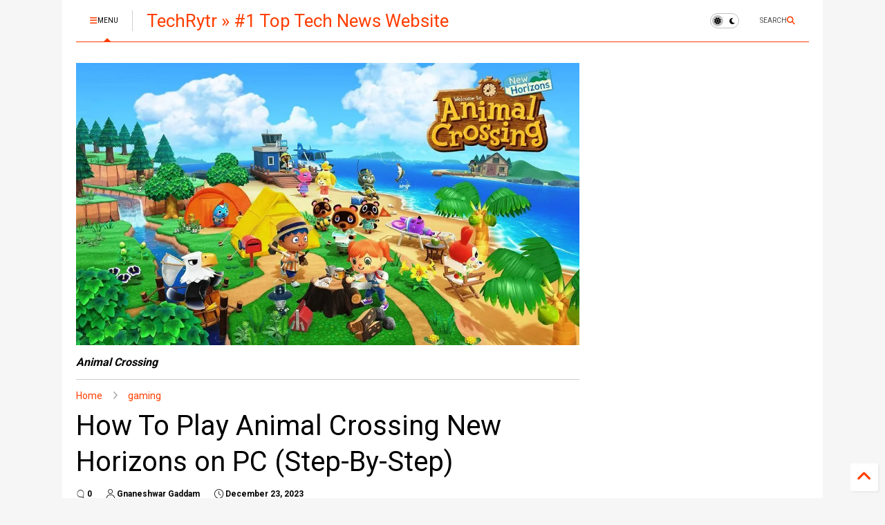

--- FILE ---
content_type: text/html; charset=utf-8
request_url: https://www.google.com/recaptcha/api2/aframe
body_size: 248
content:
<!DOCTYPE HTML><html><head><meta http-equiv="content-type" content="text/html; charset=UTF-8"></head><body><script nonce="7tt7IBat4JS38wsjazVcxA">/** Anti-fraud and anti-abuse applications only. See google.com/recaptcha */ try{var clients={'sodar':'https://pagead2.googlesyndication.com/pagead/sodar?'};window.addEventListener("message",function(a){try{if(a.source===window.parent){var b=JSON.parse(a.data);var c=clients[b['id']];if(c){var d=document.createElement('img');d.src=c+b['params']+'&rc='+(localStorage.getItem("rc::a")?sessionStorage.getItem("rc::b"):"");window.document.body.appendChild(d);sessionStorage.setItem("rc::e",parseInt(sessionStorage.getItem("rc::e")||0)+1);localStorage.setItem("rc::h",'1769113810082');}}}catch(b){}});window.parent.postMessage("_grecaptcha_ready", "*");}catch(b){}</script></body></html>